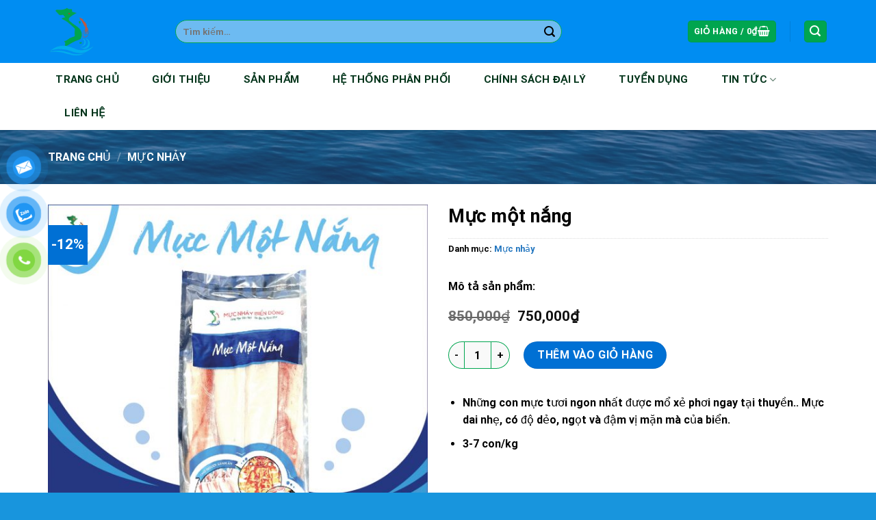

--- FILE ---
content_type: text/html; charset=UTF-8
request_url: https://mucnhaybiendong.com/muc-mot-nang/
body_size: 21128
content:
<!DOCTYPE html><html lang="vi" prefix="og: https://ogp.me/ns#" class="loading-site no-js"><head><meta charset="UTF-8" /><link rel="profile" href="https://gmpg.org/xfn/11" /><link rel="pingback" href="https://mucnhaybiendong.com/xmlrpc.php" /> <script src="[data-uri]" defer></script> <meta name="viewport" content="width=device-width, initial-scale=1, maximum-scale=1" /><script src="[data-uri]" defer></script> <title>Mực Một Nắng - Mực Nhảy Biển Đông</title><meta name="description" content="Những con mực tươi ngon nhất được mổ xẻ phơi ngay tại thuyền.. Mực dai nhẹ, có độ dẻo, ngọt và đậm vị mặn mà của biển. 3-7 con/kg"/><meta name="robots" content="follow, index, max-snippet:-1, max-video-preview:-1, max-image-preview:large"/><link rel="canonical" href="https://mucnhaybiendong.com/muc-mot-nang/" /><meta property="og:locale" content="vi_VN" /><meta property="og:type" content="product" /><meta property="og:title" content="Mực Một Nắng - Mực Nhảy Biển Đông" /><meta property="og:description" content="Những con mực tươi ngon nhất được mổ xẻ phơi ngay tại thuyền.. Mực dai nhẹ, có độ dẻo, ngọt và đậm vị mặn mà của biển. 3-7 con/kg" /><meta property="og:url" content="https://mucnhaybiendong.com/muc-mot-nang/" /><meta property="og:site_name" content="Mực Nhảy Biển Đông" /><meta property="og:updated_time" content="2025-05-15T15:04:59+07:00" /><meta property="fb:admins" content="0.104882299040572" /><meta property="og:image" content="https://mucnhaybiendong.com/wp-content/uploads/2021/05/HINH-WEBSITE-09.jpg" /><meta property="og:image:secure_url" content="https://mucnhaybiendong.com/wp-content/uploads/2021/05/HINH-WEBSITE-09.jpg" /><meta property="og:image:width" content="1045" /><meta property="og:image:height" content="1042" /><meta property="og:image:alt" content="Mực một nắng" /><meta property="og:image:type" content="image/jpeg" /><meta property="product:brand" content="Mực nhảy" /><meta property="product:price:amount" content="750000" /><meta property="product:price:currency" content="VND" /><meta property="product:availability" content="instock" /><meta name="twitter:card" content="summary_large_image" /><meta name="twitter:title" content="Mực Một Nắng - Mực Nhảy Biển Đông" /><meta name="twitter:description" content="Những con mực tươi ngon nhất được mổ xẻ phơi ngay tại thuyền.. Mực dai nhẹ, có độ dẻo, ngọt và đậm vị mặn mà của biển. 3-7 con/kg" /><meta name="twitter:image" content="https://mucnhaybiendong.com/wp-content/uploads/2021/05/HINH-WEBSITE-09.jpg" /><meta name="twitter:label1" content="Giá" /><meta name="twitter:data1" content="750,000&#8363;" /><meta name="twitter:label2" content="Tình trạng sẵn có" /><meta name="twitter:data2" content="Còn hàng" /> <script type="application/ld+json" class="rank-math-schema">{"@context":"https://schema.org","@graph":[{"@type":"Place","@id":"https://mucnhaybiendong.com/#place","address":{"@type":"PostalAddress","streetAddress":"95\u0110 D1, PK3","addressLocality":"Thu\u0309 \u0110\u01b0\u0301c","addressRegion":"Tp H\u00f4\u0300 Chi\u0301 Minh","postalCode":"700000","addressCountry":"Vi\u00ea\u0323t Nam"}},{"@type":"Organization","@id":"https://mucnhaybiendong.com/#organization","name":"M\u1ef1c nh\u1ea3y bi\u1ec3n \u0111\u00f4ng","url":"https://mucnhaybiendong.com","sameAs":["https://www.facebook.com/mucnhaybiendong/"],"email":"mucnhaybiendong@gmail.com","address":{"@type":"PostalAddress","streetAddress":"95\u0110 D1, PK3","addressLocality":"Thu\u0309 \u0110\u01b0\u0301c","addressRegion":"Tp H\u00f4\u0300 Chi\u0301 Minh","postalCode":"700000","addressCountry":"Vi\u00ea\u0323t Nam"},"contactPoint":[{"@type":"ContactPoint","telephone":"+84705486888","contactType":"customer support"}],"location":{"@id":"https://mucnhaybiendong.com/#place"}},{"@type":"WebSite","@id":"https://mucnhaybiendong.com/#website","url":"https://mucnhaybiendong.com","name":"M\u01b0\u0323c Nha\u0309y Bi\u00ea\u0309n \u0110\u00f4ng","publisher":{"@id":"https://mucnhaybiendong.com/#organization"},"inLanguage":"vi"},{"@type":"ImageObject","@id":"https://mucnhaybiendong.com/wp-content/uploads/2021/05/HINH-WEBSITE-09.jpg","url":"https://mucnhaybiendong.com/wp-content/uploads/2021/05/HINH-WEBSITE-09.jpg","width":"1045","height":"1042","inLanguage":"vi"},{"@type":"BreadcrumbList","@id":"https://mucnhaybiendong.com/muc-mot-nang/#breadcrumb","itemListElement":[{"@type":"ListItem","position":"1","item":{"@id":"https://mucnhaybiendong.com","name":"Home"}},{"@type":"ListItem","position":"2","item":{"@id":"https://mucnhaybiendong.com/danh-muc-san-pham/muc-nhay/","name":"M\u1ef1c nh\u1ea3y"}},{"@type":"ListItem","position":"3","item":{"@id":"https://mucnhaybiendong.com/muc-mot-nang/","name":"M\u1ef1c m\u1ed9t n\u1eafng"}}]},{"@type":"ItemPage","@id":"https://mucnhaybiendong.com/muc-mot-nang/#webpage","url":"https://mucnhaybiendong.com/muc-mot-nang/","name":"M\u1ef1c M\u1ed9t N\u1eafng - M\u01b0\u0323c Nha\u0309y Bi\u00ea\u0309n \u0110\u00f4ng","datePublished":"2021-05-21T14:45:47+07:00","dateModified":"2025-05-15T15:04:59+07:00","isPartOf":{"@id":"https://mucnhaybiendong.com/#website"},"primaryImageOfPage":{"@id":"https://mucnhaybiendong.com/wp-content/uploads/2021/05/HINH-WEBSITE-09.jpg"},"inLanguage":"vi","breadcrumb":{"@id":"https://mucnhaybiendong.com/muc-mot-nang/#breadcrumb"}},{"@type":"Product","brand":{"@type":"Brand","name":"M\u1ef1c nh\u1ea3y"},"name":"M\u1ef1c m\u1ed9t n\u1eafng - M\u01b0\u0323c Nha\u0309y Bi\u00ea\u0309n \u0110\u00f4ng","description":"Nh\u1eefng con m\u1ef1c t\u01b0\u01a1i ngon nh\u1ea5t \u0111\u01b0\u1ee3c m\u1ed5 x\u1ebb ph\u01a1i ngay t\u1ea1i thuy\u1ec1n.. M\u1ef1c dai nh\u1eb9, c\u00f3 \u0111\u1ed9 d\u1ebbo, ng\u1ecdt v\u00e0 \u0111\u1eadm v\u1ecb m\u1eb7n m\u00e0 c\u1ee7a bi\u1ec3n. 3-7 con/kg","category":"M\u1ef1c nh\u1ea3y","mainEntityOfPage":{"@id":"https://mucnhaybiendong.com/muc-mot-nang/#webpage"},"image":[{"@type":"ImageObject","url":"https://mucnhaybiendong.com/wp-content/uploads/2021/05/HINH-WEBSITE-09.jpg","height":"1042","width":"1045"},{"@type":"ImageObject","url":"https://mucnhaybiendong.com/wp-content/uploads/2021/05/HINH-WEBSITE-09.jpg","height":"1042","width":"1045"}],"offers":{"@type":"Offer","price":"750000","priceCurrency":"VND","priceValidUntil":"2026-12-31","availability":"https://schema.org/InStock","itemCondition":"NewCondition","url":"https://mucnhaybiendong.com/muc-mot-nang/","seller":{"@type":"Organization","@id":"https://mucnhaybiendong.com/","name":"M\u01b0\u0323c Nha\u0309y Bi\u00ea\u0309n \u0110\u00f4ng","url":"https://mucnhaybiendong.com","logo":""}},"@id":"https://mucnhaybiendong.com/muc-mot-nang/#richSnippet"}]}</script> <link rel='dns-prefetch' href='//stats.wp.com' /><link rel='dns-prefetch' href='//www.googletagmanager.com' /><link rel='dns-prefetch' href='//cdn.jsdelivr.net' /><link rel='preconnect' href='//c0.wp.com' /><link rel='prefetch' href='https://mucnhaybiendong.com/wp-content/themes/flatsome/assets/js/chunk.countup.js?ver=3.16.2' /><link rel='prefetch' href='https://mucnhaybiendong.com/wp-content/themes/flatsome/assets/js/chunk.sticky-sidebar.js?ver=3.16.2' /><link rel='prefetch' href='https://mucnhaybiendong.com/wp-content/themes/flatsome/assets/js/chunk.tooltips.js?ver=3.16.2' /><link rel='prefetch' href='https://mucnhaybiendong.com/wp-content/themes/flatsome/assets/js/chunk.vendors-popups.js?ver=3.16.2' /><link rel='prefetch' href='https://mucnhaybiendong.com/wp-content/themes/flatsome/assets/js/chunk.vendors-slider.js?ver=3.16.2' /><link rel="alternate" type="application/rss+xml" title="Dòng thông tin Mực Nhảy Biển Đông &raquo;" href="https://mucnhaybiendong.com/feed/" /><link rel="alternate" type="application/rss+xml" title="Mực Nhảy Biển Đông &raquo; Dòng bình luận" href="https://mucnhaybiendong.com/comments/feed/" /><link rel="alternate" type="application/rss+xml" title="Mực Nhảy Biển Đông &raquo; Mực một nắng Dòng bình luận" href="https://mucnhaybiendong.com/muc-mot-nang/feed/" /><link data-optimized="2" rel="stylesheet" href="https://mucnhaybiendong.com/wp-content/litespeed/css/021071434a178b4fc9fd7de3d5b5f271.css?ver=33941" /> <script type="text/javascript" src="https://c0.wp.com/c/6.8.3/wp-includes/js/jquery/jquery.min.js" id="jquery-core-js"></script> <script type="text/javascript" src="https://c0.wp.com/p/woocommerce/9.7.1/assets/js/jquery-blockui/jquery.blockUI.min.js" id="jquery-blockui-js" defer="defer" data-wp-strategy="defer"></script> <script type="text/javascript" id="wc-add-to-cart-js-extra" src="[data-uri]" defer></script> <script type="text/javascript" src="https://c0.wp.com/p/woocommerce/9.7.1/assets/js/frontend/add-to-cart.min.js" id="wc-add-to-cart-js" defer="defer" data-wp-strategy="defer"></script> <script type="text/javascript" src="https://c0.wp.com/p/woocommerce/9.7.1/assets/js/photoswipe/photoswipe.min.js" id="photoswipe-js" defer="defer" data-wp-strategy="defer"></script> <script type="text/javascript" src="https://c0.wp.com/p/woocommerce/9.7.1/assets/js/photoswipe/photoswipe-ui-default.min.js" id="photoswipe-ui-default-js" defer="defer" data-wp-strategy="defer"></script> <script type="text/javascript" id="wc-single-product-js-extra" src="[data-uri]" defer></script> <script type="text/javascript" src="https://c0.wp.com/p/woocommerce/9.7.1/assets/js/frontend/single-product.min.js" id="wc-single-product-js" defer="defer" data-wp-strategy="defer"></script> <script type="text/javascript" src="https://c0.wp.com/p/woocommerce/9.7.1/assets/js/js-cookie/js.cookie.min.js" id="js-cookie-js" defer="defer" data-wp-strategy="defer"></script> <script type="text/javascript" id="woocommerce-js-extra" src="[data-uri]" defer></script> <script type="text/javascript" src="https://c0.wp.com/p/woocommerce/9.7.1/assets/js/frontend/woocommerce.min.js" id="woocommerce-js" defer="defer" data-wp-strategy="defer"></script> <script type="text/javascript" src="https://stats.wp.com/s-202547.js" id="woocommerce-analytics-js" defer="defer" data-wp-strategy="defer"></script>  <script type="text/javascript" src="https://www.googletagmanager.com/gtag/js?id=G-DL10Q6EJQD" id="google_gtagjs-js" defer data-deferred="1"></script> <script type="text/javascript" id="google_gtagjs-js-after" src="[data-uri]" defer></script> <link rel="https://api.w.org/" href="https://mucnhaybiendong.com/wp-json/" /><link rel="alternate" title="JSON" type="application/json" href="https://mucnhaybiendong.com/wp-json/wp/v2/product/619" /><link rel="EditURI" type="application/rsd+xml" title="RSD" href="https://mucnhaybiendong.com/xmlrpc.php?rsd" /><link rel="alternate" title="oNhúng (JSON)" type="application/json+oembed" href="https://mucnhaybiendong.com/wp-json/oembed/1.0/embed?url=https%3A%2F%2Fmucnhaybiendong.com%2Fmuc-mot-nang%2F" /><link rel="alternate" title="oNhúng (XML)" type="text/xml+oembed" href="https://mucnhaybiendong.com/wp-json/oembed/1.0/embed?url=https%3A%2F%2Fmucnhaybiendong.com%2Fmuc-mot-nang%2F&#038;format=xml" /><meta name="generator" content="Site Kit by Google 1.148.0" /><meta name="google-site-verification" content="ioYvrPuyIJdYN4ZprbMGh-qHwEmSXQurfwe02UTIb9E" /><script src="[data-uri]" defer></script> <meta name="generator" content="MasterSlider 3.10.7 - Responsive Touch Image Slider | avt.li/msf" /><meta name="google-site-verification" content="w25Foq4IP3e-Hlefyv-OjCiW2JuKZddEUNcTiJmkNRA" />
 <script src="https://www.googletagmanager.com/gtag/js?id=G-JX23Y7VMWN" defer data-deferred="1"></script> <script src="[data-uri]" defer></script> <noscript><style>.woocommerce-product-gallery{ opacity: 1 !important; }</style></noscript><link rel="icon" href="https://mucnhaybiendong.com/wp-content/uploads/2021/05/logo-100x100.png" sizes="32x32" /><link rel="icon" href="https://mucnhaybiendong.com/wp-content/uploads/2021/05/logo.png" sizes="192x192" /><link rel="apple-touch-icon" href="https://mucnhaybiendong.com/wp-content/uploads/2021/05/logo.png" /><meta name="msapplication-TileImage" content="https://mucnhaybiendong.com/wp-content/uploads/2021/05/logo.png" /></head><body data-rsssl=1 class="wp-singular product-template-default single single-product postid-619 wp-theme-flatsome wp-child-theme-bbq theme-flatsome _masterslider _ms_version_3.10.7 woocommerce woocommerce-page woocommerce-no-js header-shadow lightbox nav-dropdown-has-arrow nav-dropdown-has-shadow nav-dropdown-has-border"><a class="skip-link screen-reader-text" href="#main">Skip to content</a><div id="wrapper"><header id="header" class="header has-sticky sticky-jump"><div class="header-wrapper"><div id="masthead" class="header-main hide-for-sticky"><div class="header-inner flex-row container logo-left medium-logo-center" role="navigation"><div id="logo" class="flex-col logo"><a href="https://mucnhaybiendong.com/" title="Mực Nhảy Biển Đông - Mực Nhảy" rel="home">
<img data-lazyloaded="1" src="[data-uri]" width="200" height="212" data-src="https://mucnhaybiendong.com/wp-content/uploads/2021/05/logo.png" class="header_logo header-logo" alt="Mực Nhảy Biển Đông"/><noscript><img width="200" height="212" src="https://mucnhaybiendong.com/wp-content/uploads/2021/05/logo.png" class="header_logo header-logo" alt="Mực Nhảy Biển Đông"/></noscript><img data-lazyloaded="1" src="[data-uri]"  width="200" height="212" data-src="https://mucnhaybiendong.com/wp-content/uploads/2021/05/logo.png" class="header-logo-dark" alt="Mực Nhảy Biển Đông"/><noscript><img  width="200" height="212" src="https://mucnhaybiendong.com/wp-content/uploads/2021/05/logo.png" class="header-logo-dark" alt="Mực Nhảy Biển Đông"/></noscript></a></div><div class="flex-col show-for-medium flex-left"><ul class="mobile-nav nav nav-left "><li class="nav-icon has-icon"><div class="header-button">		<a href="#" data-open="#main-menu" data-pos="center" data-bg="main-menu-overlay" data-color="dark" class="icon primary button round is-small" aria-label="Menu" aria-controls="main-menu" aria-expanded="false"><i class="icon-menu" ></i>
</a></div></li></ul></div><div class="flex-col hide-for-medium flex-left
flex-grow"><ul class="header-nav header-nav-main nav nav-left  nav-divided nav-size-large nav-spacing-large nav-uppercase" ><li class="header-search-form search-form html relative has-icon"><div class="header-search-form-wrapper"><div class="searchform-wrapper ux-search-box relative form-flat is-normal"><form role="search" method="get" class="searchform" action="https://mucnhaybiendong.com/"><div class="flex-row relative"><div class="flex-col flex-grow">
<label class="screen-reader-text" for="woocommerce-product-search-field-0">Tìm kiếm:</label>
<input type="search" id="woocommerce-product-search-field-0" class="search-field mb-0" placeholder="Tìm kiếm&hellip;" value="" name="s" />
<input type="hidden" name="post_type" value="product" /></div><div class="flex-col">
<button type="submit" value="Tìm kiếm" class="ux-search-submit submit-button secondary button  icon mb-0" aria-label="Submit">
<i class="icon-search" ></i>			</button></div></div><div class="live-search-results text-left z-top"></div></form></div></div></li></ul></div><div class="flex-col hide-for-medium flex-right"><ul class="header-nav header-nav-main nav nav-right  nav-divided nav-size-large nav-spacing-large nav-uppercase"><li class="cart-item has-icon has-dropdown"><div class="header-button">
<a href="https://mucnhaybiendong.com/gio-hang/" title="Giỏ hàng" class="header-cart-link icon primary button round is-small"><span class="header-cart-title">
Giỏ hàng   /      <span class="cart-price"><span class="woocommerce-Price-amount amount"><bdi>0<span class="woocommerce-Price-currencySymbol">&#8363;</span></bdi></span></span>
</span><i class="icon-shopping-basket"
data-icon-label="0">
</i>
</a></div><ul class="nav-dropdown nav-dropdown-default"><li class="html widget_shopping_cart"><div class="widget_shopping_cart_content"><p class="woocommerce-mini-cart__empty-message">Chưa có sản phẩm trong giỏ hàng.</p></div></li></ul></li><li class="header-divider"></li><li class="header-search header-search-lightbox has-icon"><div class="header-button">		<a href="#search-lightbox" aria-label="Tìm kiếm" data-open="#search-lightbox" data-focus="input.search-field"
class="icon primary button round is-small">
<i class="icon-search" style="font-size:16px;" ></i></a></div><div id="search-lightbox" class="mfp-hide dark text-center"><div class="searchform-wrapper ux-search-box relative form-flat is-large"><form role="search" method="get" class="searchform" action="https://mucnhaybiendong.com/"><div class="flex-row relative"><div class="flex-col flex-grow">
<label class="screen-reader-text" for="woocommerce-product-search-field-1">Tìm kiếm:</label>
<input type="search" id="woocommerce-product-search-field-1" class="search-field mb-0" placeholder="Tìm kiếm&hellip;" value="" name="s" />
<input type="hidden" name="post_type" value="product" /></div><div class="flex-col">
<button type="submit" value="Tìm kiếm" class="ux-search-submit submit-button secondary button  icon mb-0" aria-label="Submit">
<i class="icon-search" ></i>			</button></div></div><div class="live-search-results text-left z-top"></div></form></div></div></li></ul></div><div class="flex-col show-for-medium flex-right"><ul class="mobile-nav nav nav-right "><li class="header-search header-search-lightbox has-icon"><div class="header-button">		<a href="#search-lightbox" aria-label="Tìm kiếm" data-open="#search-lightbox" data-focus="input.search-field"
class="icon primary button round is-small">
<i class="icon-search" style="font-size:16px;" ></i></a></div><div id="search-lightbox" class="mfp-hide dark text-center"><div class="searchform-wrapper ux-search-box relative form-flat is-large"><form role="search" method="get" class="searchform" action="https://mucnhaybiendong.com/"><div class="flex-row relative"><div class="flex-col flex-grow">
<label class="screen-reader-text" for="woocommerce-product-search-field-2">Tìm kiếm:</label>
<input type="search" id="woocommerce-product-search-field-2" class="search-field mb-0" placeholder="Tìm kiếm&hellip;" value="" name="s" />
<input type="hidden" name="post_type" value="product" /></div><div class="flex-col">
<button type="submit" value="Tìm kiếm" class="ux-search-submit submit-button secondary button  icon mb-0" aria-label="Submit">
<i class="icon-search" ></i>			</button></div></div><div class="live-search-results text-left z-top"></div></form></div></div></li></ul></div></div></div><div id="wide-nav" class="header-bottom wide-nav nav-dark hide-for-medium"><div class="flex-row container"><div class="flex-col hide-for-medium flex-left"><ul class="nav header-nav header-bottom-nav nav-left  nav-box nav-spacing-xlarge nav-uppercase"><li id="menu-item-25" class="menu-item menu-item-type-post_type menu-item-object-page menu-item-home menu-item-25 menu-item-design-default"><a href="https://mucnhaybiendong.com/" class="nav-top-link">TRANG CHỦ</a></li><li id="menu-item-22" class="menu-item menu-item-type-post_type menu-item-object-page menu-item-22 menu-item-design-default"><a href="https://mucnhaybiendong.com/gioi-thieu/" class="nav-top-link">Giới thiệu</a></li><li id="menu-item-507" class="menu-item menu-item-type-post_type menu-item-object-page menu-item-507 menu-item-design-default"><a href="https://mucnhaybiendong.com/san-pham/" class="nav-top-link">Sản Phẩm</a></li><li id="menu-item-652" class="menu-item menu-item-type-post_type menu-item-object-page menu-item-652 menu-item-design-default"><a href="https://mucnhaybiendong.com/he-thong-phan-phoi/" class="nav-top-link">Hệ thống phân phối</a></li><li id="menu-item-491" class="menu-item menu-item-type-custom menu-item-object-custom menu-item-491 menu-item-design-default"><a href="#" class="nav-top-link">Chính sách Đại lý</a></li><li id="menu-item-420" class="menu-item menu-item-type-post_type menu-item-object-page menu-item-420 menu-item-design-default"><a href="https://mucnhaybiendong.com/tuyen-dung/" class="nav-top-link">Tuyển dụng</a></li><li id="menu-item-54" class="menu-item menu-item-type-taxonomy menu-item-object-category menu-item-has-children menu-item-54 menu-item-design-default has-dropdown"><a href="https://mucnhaybiendong.com/tin-tuc/" class="nav-top-link" aria-expanded="false" aria-haspopup="menu">Tin tức<i class="icon-angle-down" ></i></a><ul class="sub-menu nav-dropdown nav-dropdown-default"><li id="menu-item-759" class="menu-item menu-item-type-taxonomy menu-item-object-category menu-item-759"><a href="https://mucnhaybiendong.com/tin-tuc/muc-nhay/">Mực nhảy</a></li><li id="menu-item-828" class="menu-item menu-item-type-taxonomy menu-item-object-category menu-item-828"><a href="https://mucnhaybiendong.com/tin-tuc/cach-lam-muc-nhay/">Cách làm mực nhảy</a></li><li id="menu-item-761" class="menu-item menu-item-type-taxonomy menu-item-object-category menu-item-761"><a href="https://mucnhaybiendong.com/tin-tuc/cau-chuyen-muc-nhay-bien-dong/">Câu chuyện Mực nhảy Biển Đông</a></li></ul></li><li id="menu-item-24" class="menu-item menu-item-type-post_type menu-item-object-page menu-item-24 menu-item-design-default"><a href="https://mucnhaybiendong.com/lien-he/" class="nav-top-link">Liên hệ</a></li></ul></div><div class="flex-col hide-for-medium flex-right flex-grow"><ul class="nav header-nav header-bottom-nav nav-right  nav-box nav-spacing-xlarge nav-uppercase"></ul></div></div></div><div class="header-bg-container fill"><div class="header-bg-image fill"></div><div class="header-bg-color fill"></div></div></div></header><main id="main" class=""><div class="shop-container"><div class="container"><div class="woocommerce-notices-wrapper"></div></div><div id="product-619" class="product type-product post-619 status-publish first instock product_cat-muc-nhay has-post-thumbnail sale shipping-taxable purchasable product-type-simple"><div class="custom-product-page ux-layout-590 ux-layout-scope-global"><section class="section dark" id="section_964712353"><div class="bg section-bg fill bg-fill  " ><div class="section-bg-overlay absolute fill"></div></div><div class="section-content relative"><div class="row"  id="row-530879939"><div id="col-1450570808" class="col small-12 large-12"  ><div class="col-inner"  ><div id="gap-1536077824" class="gap-element clearfix" style="display:block; height:auto;"><style>#gap-1536077824 {
  padding-top: 30px;
}</style></div><div class="product-breadcrumb-container is-normal"><nav class="woocommerce-breadcrumb breadcrumbs uppercase"><a href="https://mucnhaybiendong.com">Trang chủ</a> <span class="divider">&#47;</span> <a href="https://mucnhaybiendong.com/danh-muc-san-pham/muc-nhay/">Mực nhảy</a></nav></div></div></div></div></div><style>#section_964712353 {
  padding-top: 0px;
  padding-bottom: 0px;
}
#section_964712353 .section-bg-overlay {
  background-color: rgba(49, 61, 111, 0.45);
}
#section_964712353 .section-bg.bg-loaded {
  background-image: url(https://mucnhaybiendong.com/wp-content/uploads/2021/05/ocean.jpg);
}
#section_964712353 .ux-shape-divider--top svg {
  height: 150px;
  --divider-top-width: 100%;
}
#section_964712353 .ux-shape-divider--bottom svg {
  height: 150px;
  --divider-width: 100%;
}</style></section><div id="gap-389739720" class="gap-element clearfix" style="display:block; height:auto;"><style>#gap-389739720 {
  padding-top: 30px;
}</style></div><div class="row"  id="row-12267955"><div id="col-1864030458" class="col medium-8 small-12 large-12 small-col-first"  ><div class="col-inner"  ><div class="row"  id="row-1813116225"><div id="col-184048489" class="col gia-sp medium-12 small-12 large-6"  ><div class="col-inner"  ><div class="product-images relative mb-half has-hover woocommerce-product-gallery woocommerce-product-gallery--with-images woocommerce-product-gallery--columns-4 images" data-columns="4"><div class="badge-container is-larger absolute left top z-1"><div class="callout badge badge-square"><div class="badge-inner secondary on-sale"><span class="onsale">-12%</span></div></div></div><div class="image-tools absolute top show-on-hover right z-3"></div><figure class="woocommerce-product-gallery__wrapper product-gallery-slider slider slider-nav-small mb-half"
data-flickity-options='{
"cellAlign": "center",
"wrapAround": true,
"autoPlay": false,
"prevNextButtons":true,
"adaptiveHeight": true,
"imagesLoaded": true,
"lazyLoad": 1,
"dragThreshold" : 15,
"pageDots": false,
"rightToLeft": false       }'><div data-thumb="https://mucnhaybiendong.com/wp-content/uploads/2021/05/HINH-WEBSITE-09-100x100.jpg" data-thumb-alt="" class="woocommerce-product-gallery__image slide first"><a href="https://mucnhaybiendong.com/wp-content/uploads/2021/05/HINH-WEBSITE-09.jpg"><img width="600" height="598" src="data:image/svg+xml,%3Csvg%20viewBox%3D%220%200%201045%201042%22%20xmlns%3D%22http%3A%2F%2Fwww.w3.org%2F2000%2Fsvg%22%3E%3C%2Fsvg%3E" class="lazy-load wp-post-image skip-lazy" alt="HINH WEBSITE 09" title="HÌNH WEBSITE-09" data-caption="" data-src="https://mucnhaybiendong.com/wp-content/uploads/2021/05/HINH-WEBSITE-09.jpg" data-large_image="https://mucnhaybiendong.com/wp-content/uploads/2021/05/HINH-WEBSITE-09.jpg" data-large_image_width="1045" data-large_image_height="1042" decoding="async" fetchpriority="high" srcset="" data-srcset="https://mucnhaybiendong.com/wp-content/uploads/2021/05/HINH-WEBSITE-09-600x598.jpg 600w, https://mucnhaybiendong.com/wp-content/uploads/2021/05/HINH-WEBSITE-09-300x300.jpg 300w, https://mucnhaybiendong.com/wp-content/uploads/2021/05/HINH-WEBSITE-09-1024x1021.jpg 1024w, https://mucnhaybiendong.com/wp-content/uploads/2021/05/HINH-WEBSITE-09-150x150.jpg 150w, https://mucnhaybiendong.com/wp-content/uploads/2021/05/HINH-WEBSITE-09-768x766.jpg 768w, https://mucnhaybiendong.com/wp-content/uploads/2021/05/HINH-WEBSITE-09-100x100.jpg 100w, https://mucnhaybiendong.com/wp-content/uploads/2021/05/HINH-WEBSITE-09.jpg 1045w" sizes="(max-width: 600px) 100vw, 600px"></a></div><div data-thumb="https://mucnhaybiendong.com/wp-content/uploads/2021/05/HINH-WEBSITE-09-100x100.jpg" data-thumb-alt="" class="woocommerce-product-gallery__image slide"><a href="https://mucnhaybiendong.com/wp-content/uploads/2021/05/HINH-WEBSITE-09.jpg"><img width="600" height="598" src="data:image/svg+xml,%3Csvg%20viewBox%3D%220%200%201045%201042%22%20xmlns%3D%22http%3A%2F%2Fwww.w3.org%2F2000%2Fsvg%22%3E%3C%2Fsvg%3E" class="lazy-load skip-lazy" alt="HINH WEBSITE 09" title="HÌNH WEBSITE-09" data-caption="" data-src="https://mucnhaybiendong.com/wp-content/uploads/2021/05/HINH-WEBSITE-09.jpg" data-large_image="https://mucnhaybiendong.com/wp-content/uploads/2021/05/HINH-WEBSITE-09.jpg" data-large_image_width="1045" data-large_image_height="1042" decoding="async" srcset="" data-srcset="https://mucnhaybiendong.com/wp-content/uploads/2021/05/HINH-WEBSITE-09-600x598.jpg 600w, https://mucnhaybiendong.com/wp-content/uploads/2021/05/HINH-WEBSITE-09-300x300.jpg 300w, https://mucnhaybiendong.com/wp-content/uploads/2021/05/HINH-WEBSITE-09-1024x1021.jpg 1024w, https://mucnhaybiendong.com/wp-content/uploads/2021/05/HINH-WEBSITE-09-150x150.jpg 150w, https://mucnhaybiendong.com/wp-content/uploads/2021/05/HINH-WEBSITE-09-768x766.jpg 768w, https://mucnhaybiendong.com/wp-content/uploads/2021/05/HINH-WEBSITE-09-100x100.jpg 100w, https://mucnhaybiendong.com/wp-content/uploads/2021/05/HINH-WEBSITE-09.jpg 1045w" sizes="(max-width: 600px) 100vw, 600px"></a></div></figure><div class="image-tools absolute bottom left z-3">
<a href="#product-zoom" class="zoom-button button is-outline circle icon tooltip hide-for-small" title="Zoom">
<i class="icon-expand" ></i>    </a></div></div><div class="product-thumbnails thumbnails slider-no-arrows slider row row-small row-slider slider-nav-small small-columns-4"
data-flickity-options='{
"cellAlign": "left",
"wrapAround": false,
"autoPlay": false,
"prevNextButtons": true,
"asNavFor": ".product-gallery-slider",
"percentPosition": true,
"imagesLoaded": true,
"pageDots": false,
"rightToLeft": false,
"contain": true
}'><div class="col is-nav-selected first">
<a>
<img data-lazyloaded="1" src="[data-uri]" data-src="https://mucnhaybiendong.com/wp-content/uploads/2021/05/HINH-WEBSITE-09-300x300.jpg" alt="" width="300" height="300" class="attachment-woocommerce_thumbnail" /><noscript><img src="https://mucnhaybiendong.com/wp-content/uploads/2021/05/HINH-WEBSITE-09-300x300.jpg" alt="" width="300" height="300" class="attachment-woocommerce_thumbnail" /></noscript>				</a></div><div class="col"><a><img src="data:image/svg+xml,%3Csvg%20viewBox%3D%220%200%20300%20300%22%20xmlns%3D%22http%3A%2F%2Fwww.w3.org%2F2000%2Fsvg%22%3E%3C%2Fsvg%3E" data-src="https://mucnhaybiendong.com/wp-content/uploads/2021/05/HINH-WEBSITE-09-300x300.jpg" alt="HINH WEBSITE 09" width="300" height="300" class="lazy-load attachment-woocommerce_thumbnail" title="Mực một nắng"></a></div></div></div></div><div id="col-1325349140" class="col gioi-thieu medium-12 small-12 large-6"  ><div class="col-inner"  ><div class="product-title-container"><h1 class="product-title product_title entry-title">
Mực một nắng</h1></div><div class="product_meta">
<span class="posted_in">Danh mục: <a href="https://mucnhaybiendong.com/danh-muc-san-pham/muc-nhay/" rel="tag">Mực nhảy</a></span></div><div id="gap-1260106828" class="gap-element clearfix" style="display:block; height:auto;"><style>#gap-1260106828 {
  padding-top: 15px;
}</style></div><p><b>Mô tả sản phẩm:</b></p><div class="product-price-container is-larger"><div class="price-wrapper"><p class="price product-page-price price-on-sale">
<del aria-hidden="true"><span class="woocommerce-Price-amount amount"><bdi>850,000<span class="woocommerce-Price-currencySymbol">&#8363;</span></bdi></span></del> <span class="screen-reader-text">Giá gốc là: 850,000&#8363;.</span><ins aria-hidden="true"><span class="woocommerce-Price-amount amount"><bdi>750,000<span class="woocommerce-Price-currencySymbol">&#8363;</span></bdi></span></ins><span class="screen-reader-text">Giá hiện tại là: 750,000&#8363;.</span></p></div></div><div class="add-to-cart-container form-flat is-normal"><form class="cart" action="https://mucnhaybiendong.com/muc-mot-nang/" method="post" enctype='multipart/form-data'><div class="quantity buttons_added form-flat">
<input type="button" value="-" class="minus button is-form">				<label class="screen-reader-text" for="quantity_691a8a57b8869">Mực một nắng số lượng</label>
<input
type="number"
id="quantity_691a8a57b8869"
class="input-text qty text"
step="1"
min="1"
max=""
name="quantity"
value="1"
title="Qty"
size="4"
placeholder=""
inputmode="numeric" />
<input type="button" value="+" class="plus button is-form"></div>
<button type="submit" name="add-to-cart" value="619" class="single_add_to_cart_button button alt">Thêm vào giỏ hàng</button></form></div><div class="product-short-description"><ul><li>Những con mực tươi ngon nhất được mổ xẻ phơi ngay tại thuyền.. Mực dai nhẹ, có độ dẻo, ngọt và đậm vị mặn mà của biển.</li><li>3-7 con/kg</li></ul></div></div></div></div><div class="woocommerce-tabs wc-tabs-wrapper container tabbed-content"><ul class="tabs wc-tabs product-tabs small-nav-collapse nav nav-uppercase nav-tabs nav-normal nav-left" role="tablist"><li class="description_tab active" id="tab-title-description" role="presentation">
<a href="#tab-description" role="tab" aria-selected="true" aria-controls="tab-description">
Mô tả					</a></li><li class="reviews_tab " id="tab-title-reviews" role="presentation">
<a href="#tab-reviews" role="tab" aria-selected="false" aria-controls="tab-reviews" tabindex="-1">
Đánh giá (0)					</a></li></ul><div class="tab-panels"><div class="woocommerce-Tabs-panel woocommerce-Tabs-panel--description panel entry-content active" id="tab-description" role="tabpanel" aria-labelledby="tab-title-description"><p>Những con mực tươi ngon nhất được mổ xẻ phơi ngay tại thuyền.. Mực dai nhẹ, có độ dẻo, ngọt và đậm vị mặn mà của biển..<br />
Món ăn chế biến:<br />
&#8211; Mực 1 nắng nướng mọi, nướng muối ớt, nướng sa tế<br />
&#8211; Mực 1 nắng hấp<br />
&#8211; Mực 1 nắng chiên mắm, chiên giòn</p><p>Điểm khác biệt là Mực được phơi ngay tại thuyền, được lựa chọn từ những con mực tươi ngon nhất do người ngư dân vừa đánh bắt được..</p><p>&#8211; Thịt dai, ngọt tự nhiên. Mực chứa nhiều dưỡng chất, khi nướng chín ăn rất thơm vị ngọt tự nhiên đậm đà</p></div><div class="woocommerce-Tabs-panel woocommerce-Tabs-panel--reviews panel entry-content " id="tab-reviews" role="tabpanel" aria-labelledby="tab-title-reviews"><div id="reviews" class="woocommerce-Reviews row"><div id="comments" class="col large-12"><h3 class="woocommerce-Reviews-title normal">
Đánh giá</h3><p class="woocommerce-noreviews">Chưa có đánh giá nào.</p></div><div id="review_form_wrapper" class="large-12 col"><div id="review_form" class="col-inner"><div class="review-form-inner has-border"><div id="respond" class="comment-respond"><h3 id="reply-title" class="comment-reply-title">Hãy là người đầu tiên nhận xét &ldquo;Mực một nắng&rdquo; <small><a rel="nofollow" id="cancel-comment-reply-link" href="/muc-mot-nang/#respond" style="display:none;">Hủy</a></small></h3><form action="https://mucnhaybiendong.com/wp-comments-post.php" method="post" id="commentform" class="comment-form"><div class="comment-form-rating"><label for="rating">Đánh giá của bạn&nbsp;<span class="required">*</span></label><select name="rating" id="rating" required><option value="">Xếp hạng&hellip;</option><option value="5">Rất tốt</option><option value="4">Tốt</option><option value="3">Trung bình</option><option value="2">Không tệ</option><option value="1">Rất tệ</option>
</select></div><p class="comment-form-comment"><label for="comment">Nhận xét của bạn&nbsp;<span class="required">*</span></label><textarea id="comment" name="comment" cols="45" rows="8" required></textarea></p><p class="comment-form-author"><label for="author">Tên&nbsp;<span class="required">*</span></label><input id="author" name="author" type="text" value="" size="30" required /></p><p class="comment-form-email"><label for="email">Email&nbsp;<span class="required">*</span></label><input id="email" name="email" type="email" value="" size="30" required /></p><p class="comment-form-cookies-consent"><input id="wp-comment-cookies-consent" name="wp-comment-cookies-consent" type="checkbox" value="yes" /> <label for="wp-comment-cookies-consent">Lưu tên của tôi, email, và trang web trong trình duyệt này cho lần bình luận kế tiếp của tôi.</label></p><p class="form-submit"><input name="submit" type="submit" id="submit" class="submit" value="Gửi đi" /> <input type='hidden' name='comment_post_ID' value='619' id='comment_post_ID' />
<input type='hidden' name='comment_parent' id='comment_parent' value='0' /></p></form></div></div></div></div></div></div></div></div><div class="row"  id="row-843893062"><div id="col-1407709078" class="col san-pham-lien-quan small-12 large-12"  ><div class="col-inner"  ><div id="gap-1869074133" class="gap-element clearfix" style="display:block; height:auto;"><style>#gap-1869074133 {
  padding-top: 30px;
}</style></div><h3 class="title-home">Sản phẩm liên quan</h3><div class="related related-products-wrapper product-section"><h3 class="product-section-title container-width product-section-title-related pt-half pb-half uppercase">
Sản phẩm tương tự</h3><div class="row large-columns-4 medium-columns-3 small-columns-2 row-small slider row-slider slider-nav-reveal slider-nav-push"  data-flickity-options='{"imagesLoaded": true, "groupCells": "100%", "dragThreshold" : 5, "cellAlign": "left","wrapAround": true,"prevNextButtons": true,"percentPosition": true,"pageDots": false, "rightToLeft": false, "autoPlay" : false}'><div class="product-small col has-hover product type-product post-624 status-publish instock product_cat-muc-nhay has-post-thumbnail shipping-taxable purchasable product-type-simple"><div class="col-inner"><div class="badge-container absolute left top z-1"></div><div class="product-small box "><div class="box-image"><div class="image-fade_in_back">
<a href="https://mucnhaybiendong.com/kho-muc/" aria-label="Mực khô">
<img width="300" height="300" src="data:image/svg+xml,%3Csvg%20viewBox%3D%220%200%20300%20300%22%20xmlns%3D%22http%3A%2F%2Fwww.w3.org%2F2000%2Fsvg%22%3E%3C%2Fsvg%3E" data-src="https://mucnhaybiendong.com/wp-content/uploads/2021/05/HINH-WEBSITE-10-300x300.jpg" class="lazy-load attachment-woocommerce_thumbnail size-woocommerce_thumbnail" alt="" decoding="async" srcset="" data-srcset="https://mucnhaybiendong.com/wp-content/uploads/2021/05/HINH-WEBSITE-10-300x300.jpg 300w, https://mucnhaybiendong.com/wp-content/uploads/2021/05/HINH-WEBSITE-10-1024x1021.jpg 1024w, https://mucnhaybiendong.com/wp-content/uploads/2021/05/HINH-WEBSITE-10-150x150.jpg 150w, https://mucnhaybiendong.com/wp-content/uploads/2021/05/HINH-WEBSITE-10-768x766.jpg 768w, https://mucnhaybiendong.com/wp-content/uploads/2021/05/HINH-WEBSITE-10-600x598.jpg 600w, https://mucnhaybiendong.com/wp-content/uploads/2021/05/HINH-WEBSITE-10-100x100.jpg 100w, https://mucnhaybiendong.com/wp-content/uploads/2021/05/HINH-WEBSITE-10.jpg 1045w" sizes="(max-width: 300px) 100vw, 300px" /><img width="300" height="300" src="data:image/svg+xml,%3Csvg%20viewBox%3D%220%200%20300%20300%22%20xmlns%3D%22http%3A%2F%2Fwww.w3.org%2F2000%2Fsvg%22%3E%3C%2Fsvg%3E" data-src="https://mucnhaybiendong.com/wp-content/uploads/2021/05/HINH-WEBSITE-10-300x300.jpg" class="lazy-load show-on-hover absolute fill hide-for-small back-image" alt="" decoding="async" srcset="" data-srcset="https://mucnhaybiendong.com/wp-content/uploads/2021/05/HINH-WEBSITE-10-300x300.jpg 300w, https://mucnhaybiendong.com/wp-content/uploads/2021/05/HINH-WEBSITE-10-1024x1021.jpg 1024w, https://mucnhaybiendong.com/wp-content/uploads/2021/05/HINH-WEBSITE-10-150x150.jpg 150w, https://mucnhaybiendong.com/wp-content/uploads/2021/05/HINH-WEBSITE-10-768x766.jpg 768w, https://mucnhaybiendong.com/wp-content/uploads/2021/05/HINH-WEBSITE-10-600x598.jpg 600w, https://mucnhaybiendong.com/wp-content/uploads/2021/05/HINH-WEBSITE-10-100x100.jpg 100w, https://mucnhaybiendong.com/wp-content/uploads/2021/05/HINH-WEBSITE-10.jpg 1045w" sizes="(max-width: 300px) 100vw, 300px" />				</a></div><div class="image-tools is-small top right show-on-hover"></div><div class="image-tools is-small hide-for-small bottom left show-on-hover"></div><div class="image-tools grid-tools text-center hide-for-small bottom hover-slide-in show-on-hover"></div></div><div class="box-text box-text-products"><div class="title-wrapper"><p class="name product-title woocommerce-loop-product__title"><a href="https://mucnhaybiendong.com/kho-muc/" class="woocommerce-LoopProduct-link woocommerce-loop-product__link">Mực khô</a></p></div><div class="price-wrapper">
<span class="price"><span class="woocommerce-Price-amount amount"><bdi>1,400,000<span class="woocommerce-Price-currencySymbol">&#8363;</span></bdi></span></span></div><div class="add-to-cart-button"><a href="?add-to-cart=624" aria-describedby="woocommerce_loop_add_to_cart_link_describedby_624" data-quantity="1" class="primary is-small mb-0 button product_type_simple add_to_cart_button ajax_add_to_cart is-bevel" data-product_id="624" data-product_sku="" aria-label="Thêm vào giỏ hàng: &ldquo;Mực khô&rdquo;" rel="nofollow" data-success_message="&ldquo;Mực khô&rdquo; đã được thêm vào giỏ hàng của bạn">Thêm vào giỏ hàng</a></div>	<span id="woocommerce_loop_add_to_cart_link_describedby_624" class="screen-reader-text">
</span></div></div></div></div><div class="product-small col has-hover product type-product post-621 status-publish instock product_cat-muc-nhay product_tag-hai-san-ngon product_tag-hai-san-tuoi-song product_tag-hai-san-tuoi-song-hcm product_tag-mon-an-ngon product_tag-muc-dang-boi product_tag-muc-ngon product_tag-muc-nha-trang product_tag-muc-nhay product_tag-muc-song product_tag-muc-tuoi product_tag-muc-tuoi-hcm has-post-thumbnail sale shipping-taxable purchasable product-type-simple"><div class="col-inner"><div class="badge-container absolute left top z-1"><div class="callout badge badge-square"><div class="badge-inner secondary on-sale"><span class="onsale">-9%</span></div></div></div><div class="product-small box "><div class="box-image"><div class="image-fade_in_back">
<a href="https://mucnhaybiendong.com/muc-nang-nhay/" aria-label="Mực Nang Nháy">
<img width="300" height="300" src="data:image/svg+xml,%3Csvg%20viewBox%3D%220%200%20300%20300%22%20xmlns%3D%22http%3A%2F%2Fwww.w3.org%2F2000%2Fsvg%22%3E%3C%2Fsvg%3E" data-src="https://mucnhaybiendong.com/wp-content/uploads/2021/05/HINH-WEBSITE-04-300x300.jpg" class="lazy-load attachment-woocommerce_thumbnail size-woocommerce_thumbnail" alt="" decoding="async" srcset="" data-srcset="https://mucnhaybiendong.com/wp-content/uploads/2021/05/HINH-WEBSITE-04-300x300.jpg 300w, https://mucnhaybiendong.com/wp-content/uploads/2021/05/HINH-WEBSITE-04-1024x1021.jpg 1024w, https://mucnhaybiendong.com/wp-content/uploads/2021/05/HINH-WEBSITE-04-150x150.jpg 150w, https://mucnhaybiendong.com/wp-content/uploads/2021/05/HINH-WEBSITE-04-768x766.jpg 768w, https://mucnhaybiendong.com/wp-content/uploads/2021/05/HINH-WEBSITE-04-600x598.jpg 600w, https://mucnhaybiendong.com/wp-content/uploads/2021/05/HINH-WEBSITE-04-100x100.jpg 100w, https://mucnhaybiendong.com/wp-content/uploads/2021/05/HINH-WEBSITE-04.jpg 1045w" sizes="(max-width: 300px) 100vw, 300px" /><img width="300" height="300" src="data:image/svg+xml,%3Csvg%20viewBox%3D%220%200%20300%20300%22%20xmlns%3D%22http%3A%2F%2Fwww.w3.org%2F2000%2Fsvg%22%3E%3C%2Fsvg%3E" data-src="https://mucnhaybiendong.com/wp-content/uploads/2021/05/HINH-WEBSITE-04-300x300.jpg" class="lazy-load show-on-hover absolute fill hide-for-small back-image" alt="" decoding="async" srcset="" data-srcset="https://mucnhaybiendong.com/wp-content/uploads/2021/05/HINH-WEBSITE-04-300x300.jpg 300w, https://mucnhaybiendong.com/wp-content/uploads/2021/05/HINH-WEBSITE-04-1024x1021.jpg 1024w, https://mucnhaybiendong.com/wp-content/uploads/2021/05/HINH-WEBSITE-04-150x150.jpg 150w, https://mucnhaybiendong.com/wp-content/uploads/2021/05/HINH-WEBSITE-04-768x766.jpg 768w, https://mucnhaybiendong.com/wp-content/uploads/2021/05/HINH-WEBSITE-04-600x598.jpg 600w, https://mucnhaybiendong.com/wp-content/uploads/2021/05/HINH-WEBSITE-04-100x100.jpg 100w, https://mucnhaybiendong.com/wp-content/uploads/2021/05/HINH-WEBSITE-04.jpg 1045w" sizes="(max-width: 300px) 100vw, 300px" />				</a></div><div class="image-tools is-small top right show-on-hover"></div><div class="image-tools is-small hide-for-small bottom left show-on-hover"></div><div class="image-tools grid-tools text-center hide-for-small bottom hover-slide-in show-on-hover"></div></div><div class="box-text box-text-products"><div class="title-wrapper"><p class="name product-title woocommerce-loop-product__title"><a href="https://mucnhaybiendong.com/muc-nang-nhay/" class="woocommerce-LoopProduct-link woocommerce-loop-product__link">Mực Nang Nháy</a></p></div><div class="price-wrapper">
<span class="price"><del aria-hidden="true"><span class="woocommerce-Price-amount amount"><bdi>350,000<span class="woocommerce-Price-currencySymbol">&#8363;</span></bdi></span></del> <span class="screen-reader-text">Giá gốc là: 350,000&#8363;.</span><ins aria-hidden="true"><span class="woocommerce-Price-amount amount"><bdi>320,000<span class="woocommerce-Price-currencySymbol">&#8363;</span></bdi></span></ins><span class="screen-reader-text">Giá hiện tại là: 320,000&#8363;.</span></span></div><div class="add-to-cart-button"><a href="?add-to-cart=621" aria-describedby="woocommerce_loop_add_to_cart_link_describedby_621" data-quantity="1" class="primary is-small mb-0 button product_type_simple add_to_cart_button ajax_add_to_cart is-bevel" data-product_id="621" data-product_sku="" aria-label="Thêm vào giỏ hàng: &ldquo;Mực Nang Nháy&rdquo;" rel="nofollow" data-success_message="&ldquo;Mực Nang Nháy&rdquo; đã được thêm vào giỏ hàng của bạn">Thêm vào giỏ hàng</a></div>	<span id="woocommerce_loop_add_to_cart_link_describedby_621" class="screen-reader-text">
</span></div></div></div></div><div class="product-small col has-hover product type-product post-616 status-publish last instock product_cat-muc-nhay has-post-thumbnail shipping-taxable purchasable product-type-simple"><div class="col-inner"><div class="badge-container absolute left top z-1"></div><div class="product-small box "><div class="box-image"><div class="image-fade_in_back">
<a href="https://mucnhaybiendong.com/muc-nhay-muc-dang-boi/" aria-label="Mực nhảy ( Mực đang bơi )">
<img width="300" height="300" src="data:image/svg+xml,%3Csvg%20viewBox%3D%220%200%20300%20300%22%20xmlns%3D%22http%3A%2F%2Fwww.w3.org%2F2000%2Fsvg%22%3E%3C%2Fsvg%3E" data-src="https://mucnhaybiendong.com/wp-content/uploads/2021/05/HINH-WEBSITE-01-300x300.jpg" class="lazy-load attachment-woocommerce_thumbnail size-woocommerce_thumbnail" alt="" decoding="async" srcset="" data-srcset="https://mucnhaybiendong.com/wp-content/uploads/2021/05/HINH-WEBSITE-01-300x300.jpg 300w, https://mucnhaybiendong.com/wp-content/uploads/2021/05/HINH-WEBSITE-01-1024x1021.jpg 1024w, https://mucnhaybiendong.com/wp-content/uploads/2021/05/HINH-WEBSITE-01-150x150.jpg 150w, https://mucnhaybiendong.com/wp-content/uploads/2021/05/HINH-WEBSITE-01-768x766.jpg 768w, https://mucnhaybiendong.com/wp-content/uploads/2021/05/HINH-WEBSITE-01-600x598.jpg 600w, https://mucnhaybiendong.com/wp-content/uploads/2021/05/HINH-WEBSITE-01-100x100.jpg 100w, https://mucnhaybiendong.com/wp-content/uploads/2021/05/HINH-WEBSITE-01.jpg 1045w" sizes="(max-width: 300px) 100vw, 300px" /><img width="300" height="300" src="data:image/svg+xml,%3Csvg%20viewBox%3D%220%200%20300%20300%22%20xmlns%3D%22http%3A%2F%2Fwww.w3.org%2F2000%2Fsvg%22%3E%3C%2Fsvg%3E" data-src="https://mucnhaybiendong.com/wp-content/uploads/2021/05/HINH-WEBSITE-01-300x300.jpg" class="lazy-load show-on-hover absolute fill hide-for-small back-image" alt="" decoding="async" srcset="" data-srcset="https://mucnhaybiendong.com/wp-content/uploads/2021/05/HINH-WEBSITE-01-300x300.jpg 300w, https://mucnhaybiendong.com/wp-content/uploads/2021/05/HINH-WEBSITE-01-1024x1021.jpg 1024w, https://mucnhaybiendong.com/wp-content/uploads/2021/05/HINH-WEBSITE-01-150x150.jpg 150w, https://mucnhaybiendong.com/wp-content/uploads/2021/05/HINH-WEBSITE-01-768x766.jpg 768w, https://mucnhaybiendong.com/wp-content/uploads/2021/05/HINH-WEBSITE-01-600x598.jpg 600w, https://mucnhaybiendong.com/wp-content/uploads/2021/05/HINH-WEBSITE-01-100x100.jpg 100w, https://mucnhaybiendong.com/wp-content/uploads/2021/05/HINH-WEBSITE-01.jpg 1045w" sizes="(max-width: 300px) 100vw, 300px" />				</a></div><div class="image-tools is-small top right show-on-hover"></div><div class="image-tools is-small hide-for-small bottom left show-on-hover"></div><div class="image-tools grid-tools text-center hide-for-small bottom hover-slide-in show-on-hover"></div></div><div class="box-text box-text-products"><div class="title-wrapper"><p class="name product-title woocommerce-loop-product__title"><a href="https://mucnhaybiendong.com/muc-nhay-muc-dang-boi/" class="woocommerce-LoopProduct-link woocommerce-loop-product__link">Mực nhảy ( Mực đang bơi )</a></p></div><div class="price-wrapper">
<span class="price"><span class="woocommerce-Price-amount amount"><bdi>750,000<span class="woocommerce-Price-currencySymbol">&#8363;</span></bdi></span></span></div><div class="add-to-cart-button"><a href="?add-to-cart=616" aria-describedby="woocommerce_loop_add_to_cart_link_describedby_616" data-quantity="1" class="primary is-small mb-0 button product_type_simple add_to_cart_button ajax_add_to_cart is-bevel" data-product_id="616" data-product_sku="" aria-label="Thêm vào giỏ hàng: &ldquo;Mực nhảy ( Mực đang bơi )&rdquo;" rel="nofollow" data-success_message="&ldquo;Mực nhảy ( Mực đang bơi )&rdquo; đã được thêm vào giỏ hàng của bạn">Thêm vào giỏ hàng</a></div>	<span id="woocommerce_loop_add_to_cart_link_describedby_616" class="screen-reader-text">
</span></div></div></div></div></div></div></div></div></div></div></div></div><div id="product-sidebar" class="mfp-hide"><div class="sidebar-inner"></div></div></div></div></div></main><footer id="footer" class="footer-wrapper"><div class="footer-widgets footer footer-2 dark"><div class="row dark large-columns-3 mb-0"><div id="text-2" class="col pb-0 widget widget_text"><span class="widget-title">VỀ CHÚNG TÔI</span><div class="is-divider small"></div><div class="textwidget"><p><img data-lazyloaded="1" src="[data-uri]" decoding="async" class="size-thumbnail wp-image-671 aligncenter" data-src="https://mucnhaybiendong.com/wp-content/uploads/2021/05/logo-150x150.png" alt="" width="100" height="100" data-srcset="https://mucnhaybiendong.com/wp-content/uploads/2021/05/logo-150x150.png 150w, https://mucnhaybiendong.com/wp-content/uploads/2021/05/logo-100x100.png 100w" data-sizes="(max-width: 100px) 100vw, 100px" /><noscript><img decoding="async" class="size-thumbnail wp-image-671 aligncenter" src="https://mucnhaybiendong.com/wp-content/uploads/2021/05/logo-150x150.png" alt="" width="100" height="100" srcset="https://mucnhaybiendong.com/wp-content/uploads/2021/05/logo-150x150.png 150w, https://mucnhaybiendong.com/wp-content/uploads/2021/05/logo-100x100.png 100w" sizes="(max-width: 100px) 100vw, 100px" /></noscript><br />
<strong>CÔNG TY CỔ PHẦN MỰC NHẢY BIỂN ĐÔNG</strong><br />
<strong>MST:</strong> 3502411390</p><p><span class="_5mfr"><span class="_6qdm">🏠</span></span> Trụ sở chính: 12 Đội Cân, Phường 8, Tp. Vũng Tàu, Tỉnh Bà Rịa- Vũng Tàu</p><p><span class="_5mfr"><span class="_6qdm">📞Hotline:</span></span> 0896 533 388 – 0705 486 888</p><p><span class="_5mfr"><span class="_6qdm">🏡</span></span> Đại lý Sài Gòn: 95/35 Đường D1, khu phố 3, Phường Bình An, TP Thủ Đức</p><p><span class="_5mfr"><span class="_6qdm">🏡 Đại lý Bình Dương: 22 Huỳnh Thị Tươi, Phường Tân Bình, Dĩ An, Bình Dương</span></span></p><p><span class="_5mfr"><span class="_6qdm">📞Hotline: </span></span>0896 533 388</p></div></div><div id="nav_menu-2" class="col pb-0 widget widget_nav_menu"><span class="widget-title">CHÍNH SÁCH</span><div class="is-divider small"></div><div class="menu-footer-container"><ul id="menu-footer" class="menu"><li id="menu-item-709" class="menu-item menu-item-type-post_type menu-item-object-page menu-item-709"><a href="https://mucnhaybiendong.com/chinh-sach-bao-mat/">Chính sách bảo mật</a></li><li id="menu-item-707" class="menu-item menu-item-type-post_type menu-item-object-page menu-item-707"><a href="https://mucnhaybiendong.com/chinh-sach-giao-hang/">Chính sách giao hàng</a></li><li id="menu-item-705" class="menu-item menu-item-type-post_type menu-item-object-page menu-item-705"><a href="https://mucnhaybiendong.com/chinh-sach-thanh-toan/">Chính sách thanh toán</a></li><li id="menu-item-708" class="menu-item menu-item-type-post_type menu-item-object-page menu-item-708"><a href="https://mucnhaybiendong.com/chinh-sach-doi-tra/">Chính sách đổi trả</a></li><li id="menu-item-706" class="menu-item menu-item-type-post_type menu-item-object-page menu-item-706"><a href="https://mucnhaybiendong.com/chinh-sach-hoan-tien/">Chính sách hoàn tiền</a></li><li id="menu-item-710" class="menu-item menu-item-type-post_type menu-item-object-page menu-item-710"><a href="https://mucnhaybiendong.com/he-thong-phan-phoi/">Hệ thống phân phối</a></li></ul></div></div><div id="custom_html-2" class="widget_text col pb-0 widget widget_custom_html"><span class="widget-title">TÌM CHÚNG TÔI</span><div class="is-divider small"></div><div class="textwidget custom-html-widget"><iframe data-lazyloaded="1" src="about:blank" data-src="https://www.google.com/maps/embed?pb=!1m14!1m8!1m3!1d15677.22897871915!2d106.7320379!3d10.7877636!3m2!1i1024!2i768!4f13.1!3m3!1m2!1s0x0%3A0x322082f4b4f5930f!2zTeG7sWMgTmjhuqN5IEJp4buDbiDEkMO0bmc!5e0!3m2!1svi!2s!4v1622897193310!5m2!1svi!2s" width="100%" height="250" style="border:0;" allowfullscreen="" loading="lazy"></iframe><noscript><iframe src="https://www.google.com/maps/embed?pb=!1m14!1m8!1m3!1d15677.22897871915!2d106.7320379!3d10.7877636!3m2!1i1024!2i768!4f13.1!3m3!1m2!1s0x0%3A0x322082f4b4f5930f!2zTeG7sWMgTmjhuqN5IEJp4buDbiDEkMO0bmc!5e0!3m2!1svi!2s!4v1622897193310!5m2!1svi!2s" width="100%" height="250" style="border:0;" allowfullscreen="" loading="lazy"></iframe></noscript></div></div></div></div><div class="absolute-footer dark medium-text-center text-center"><div class="container clearfix"><div class="footer-secondary pull-right"><div class="footer-text inline-block small-block">
© 2020 Mực Nhảy Biển Đông<br/></div></div><div class="footer-primary pull-left"><div class="copyright-footer">
ID: 3702864221</div></div></div></div><a href="#top" class="back-to-top button icon invert plain fixed bottom z-1 is-outline left hide-for-medium circle" id="top-link" aria-label="Go to top"><i class="icon-angle-up" ></i></a></footer></div><div id="main-menu" class="mobile-sidebar no-scrollbar mfp-hide"><div class="sidebar-menu no-scrollbar text-center"><ul class="nav nav-sidebar nav-vertical nav-uppercase nav-anim" data-tab="1"><li class="menu-item menu-item-type-post_type menu-item-object-page menu-item-home menu-item-25"><a href="https://mucnhaybiendong.com/">TRANG CHỦ</a></li><li class="menu-item menu-item-type-post_type menu-item-object-page menu-item-22"><a href="https://mucnhaybiendong.com/gioi-thieu/">Giới thiệu</a></li><li class="menu-item menu-item-type-post_type menu-item-object-page menu-item-507"><a href="https://mucnhaybiendong.com/san-pham/">Sản Phẩm</a></li><li class="menu-item menu-item-type-post_type menu-item-object-page menu-item-652"><a href="https://mucnhaybiendong.com/he-thong-phan-phoi/">Hệ thống phân phối</a></li><li class="menu-item menu-item-type-custom menu-item-object-custom menu-item-491"><a href="#">Chính sách Đại lý</a></li><li class="menu-item menu-item-type-post_type menu-item-object-page menu-item-420"><a href="https://mucnhaybiendong.com/tuyen-dung/">Tuyển dụng</a></li><li class="menu-item menu-item-type-taxonomy menu-item-object-category menu-item-has-children menu-item-54"><a href="https://mucnhaybiendong.com/tin-tuc/">Tin tức</a><ul class="sub-menu nav-sidebar-ul children"><li class="menu-item menu-item-type-taxonomy menu-item-object-category menu-item-759"><a href="https://mucnhaybiendong.com/tin-tuc/muc-nhay/">Mực nhảy</a></li><li class="menu-item menu-item-type-taxonomy menu-item-object-category menu-item-828"><a href="https://mucnhaybiendong.com/tin-tuc/cach-lam-muc-nhay/">Cách làm mực nhảy</a></li><li class="menu-item menu-item-type-taxonomy menu-item-object-category menu-item-761"><a href="https://mucnhaybiendong.com/tin-tuc/cau-chuyen-muc-nhay-bien-dong/">Câu chuyện Mực nhảy Biển Đông</a></li></ul></li><li class="menu-item menu-item-type-post_type menu-item-object-page menu-item-24"><a href="https://mucnhaybiendong.com/lien-he/">Liên hệ</a></li></ul></div></div> <script type="speculationrules">{"prefetch":[{"source":"document","where":{"and":[{"href_matches":"\/*"},{"not":{"href_matches":["\/wp-*.php","\/wp-admin\/*","\/wp-content\/uploads\/*","\/wp-content\/*","\/wp-content\/plugins\/*","\/wp-content\/themes\/bbq\/*","\/wp-content\/themes\/flatsome\/*","\/*\\?(.+)"]}},{"not":{"selector_matches":"a[rel~=\"nofollow\"]"}},{"not":{"selector_matches":".no-prefetch, .no-prefetch a"}}]},"eagerness":"conservative"}]}</script> <div id="button-contact-vr" class=""><div id="gom-all-in-one"><div id="contact-vr" class="button-contact"><div class="phone-vr"><div class="phone-vr-circle-fill"></div><div class="phone-vr-img-circle">
<a href="/lien-he">
<img data-lazyloaded="1" src="[data-uri]" alt="Liên hệ" data-src="https://mucnhaybiendong.com/wp-content/plugins/button-contact-vr/legacy/img/contact.png" /><noscript><img alt="Liên hệ" src="https://mucnhaybiendong.com/wp-content/plugins/button-contact-vr/legacy/img/contact.png" /></noscript>
</a></div></div></div><div id="zalo-vr" class="button-contact"><div class="phone-vr"><div class="phone-vr-circle-fill"></div><div class="phone-vr-img-circle">
<a target="_blank" href="https://zalo.me/0896533388">
<img data-lazyloaded="1" src="[data-uri]" alt="Zalo" data-src="https://mucnhaybiendong.com/wp-content/plugins/button-contact-vr/legacy/img/zalo.png" /><noscript><img alt="Zalo" src="https://mucnhaybiendong.com/wp-content/plugins/button-contact-vr/legacy/img/zalo.png" /></noscript>
</a></div></div></div><div id="phone-vr" class="button-contact"><div class="phone-vr"><div class="phone-vr-circle-fill"></div><div class="phone-vr-img-circle">
<a href="tel:0896533388">
<img data-lazyloaded="1" src="[data-uri]" alt="Phone" data-src="https://mucnhaybiendong.com/wp-content/plugins/button-contact-vr/legacy/img/phone.png" /><noscript><img alt="Phone" src="https://mucnhaybiendong.com/wp-content/plugins/button-contact-vr/legacy/img/phone.png" /></noscript>
</a></div></div></div></div></div> <script type="text/javascript" src="[data-uri]" defer></script> <div id="login-form-popup" class="lightbox-content mfp-hide"><div class="woocommerce"><div class="woocommerce-notices-wrapper"></div><div class="account-container lightbox-inner"><div class="account-login-inner"><h3 class="uppercase">Đăng nhập</h3><form class="woocommerce-form woocommerce-form-login login" method="post"><p class="woocommerce-form-row woocommerce-form-row--wide form-row form-row-wide">
<label for="username">Tên tài khoản hoặc địa chỉ email&nbsp;<span class="required">*</span></label>
<input type="text" class="woocommerce-Input woocommerce-Input--text input-text" name="username" id="username" autocomplete="username" value="" /></p><p class="woocommerce-form-row woocommerce-form-row--wide form-row form-row-wide">
<label for="password">Mật khẩu&nbsp;<span class="required">*</span></label>
<input class="woocommerce-Input woocommerce-Input--text input-text" type="password" name="password" id="password" autocomplete="current-password" /></p><p class="form-row">
<label class="woocommerce-form__label woocommerce-form__label-for-checkbox woocommerce-form-login__rememberme">
<input class="woocommerce-form__input woocommerce-form__input-checkbox" name="rememberme" type="checkbox" id="rememberme" value="forever" /> <span>Ghi nhớ mật khẩu</span>
</label>
<input type="hidden" id="woocommerce-login-nonce" name="woocommerce-login-nonce" value="48f4ecd939" /><input type="hidden" name="_wp_http_referer" value="/muc-mot-nang/" />						<button type="submit" class="woocommerce-button button woocommerce-form-login__submit" name="login" value="Đăng nhập">Đăng nhập</button></p><p class="woocommerce-LostPassword lost_password">
<a href="https://mucnhaybiendong.com/tai-khoan/lost-password/">Quên mật khẩu?</a></p></form></div></div></div></div><div class="pswp" tabindex="-1" role="dialog" aria-hidden="true"><div class="pswp__bg"></div><div class="pswp__scroll-wrap"><div class="pswp__container"><div class="pswp__item"></div><div class="pswp__item"></div><div class="pswp__item"></div></div><div class="pswp__ui pswp__ui--hidden"><div class="pswp__top-bar"><div class="pswp__counter"></div><button class="pswp__button pswp__button--close" aria-label="Đóng (Esc)"></button><button class="pswp__button pswp__button--zoom" aria-label="Phóng to/ thu nhỏ"></button><div class="pswp__preloader"><div class="loading-spin"></div></div></div><div class="pswp__share-modal pswp__share-modal--hidden pswp__single-tap"><div class="pswp__share-tooltip"></div></div><button class="pswp__button--arrow--left" aria-label="Ảnh trước (mũi tên trái)"></button><button class="pswp__button--arrow--right" aria-label="Ảnh tiếp (mũi tên phải)"></button><div class="pswp__caption"><div class="pswp__caption__center"></div></div></div></div></div> <script type='text/javascript' src="[data-uri]" defer></script> <script type="text/javascript" src="https://c0.wp.com/c/6.8.3/wp-includes/js/dist/hooks.min.js" id="wp-hooks-js" defer data-deferred="1"></script> <script type="text/javascript" src="https://c0.wp.com/c/6.8.3/wp-includes/js/dist/i18n.min.js" id="wp-i18n-js" defer data-deferred="1"></script> <script type="text/javascript" id="wp-i18n-js-after" src="[data-uri]" defer></script> <script type="text/javascript" id="contact-form-7-js-translations" src="[data-uri]" defer></script> <script type="text/javascript" id="contact-form-7-js-before" src="[data-uri]" defer></script> <script type="text/javascript" src="https://c0.wp.com/p/woocommerce/9.7.1/assets/js/sourcebuster/sourcebuster.min.js" id="sourcebuster-js-js" defer data-deferred="1"></script> <script type="text/javascript" id="wc-order-attribution-js-extra" src="[data-uri]" defer></script> <script type="text/javascript" src="https://c0.wp.com/p/woocommerce/9.7.1/assets/js/frontend/order-attribution.min.js" id="wc-order-attribution-js" defer data-deferred="1"></script> <script type="text/javascript" src="https://c0.wp.com/c/6.8.3/wp-includes/js/dist/vendor/wp-polyfill.min.js" id="wp-polyfill-js" defer data-deferred="1"></script> <script type="text/javascript" src="https://c0.wp.com/c/6.8.3/wp-includes/js/hoverIntent.min.js" id="hoverIntent-js" defer data-deferred="1"></script> <script type="text/javascript" id="flatsome-js-js-extra" src="[data-uri]" defer></script> <script type="text/javascript" src="https://c0.wp.com/c/6.8.3/wp-includes/js/comment-reply.min.js" id="comment-reply-js" data-wp-strategy="async" defer data-deferred="1"></script> <!--[if IE]> <script type="text/javascript" src="https://cdn.jsdelivr.net/npm/intersection-observer-polyfill@0.1.0/dist/IntersectionObserver.js?ver=0.1.0" id="intersection-observer-polyfill-js"></script> <![endif]--> <script type="text/javascript" id="jetpack-stats-js-before">/*  */
_stq = window._stq || [];
_stq.push([ "view", JSON.parse("{\"v\":\"ext\",\"blog\":\"193398397\",\"post\":\"619\",\"tz\":\"7\",\"srv\":\"mucnhaybiendong.com\",\"j\":\"1:14.4.1\"}") ]);
_stq.push([ "clickTrackerInit", "193398397", "619" ]);
/*  */</script> <script type="text/javascript" src="https://stats.wp.com/e-202547.js" id="jetpack-stats-js" defer="defer" data-wp-strategy="defer"></script>  <script type="text/javascript" src="[data-uri]" defer></script> <script data-no-optimize="1">window.lazyLoadOptions=Object.assign({},{threshold:300},window.lazyLoadOptions||{});!function(t,e){"object"==typeof exports&&"undefined"!=typeof module?module.exports=e():"function"==typeof define&&define.amd?define(e):(t="undefined"!=typeof globalThis?globalThis:t||self).LazyLoad=e()}(this,function(){"use strict";function e(){return(e=Object.assign||function(t){for(var e=1;e<arguments.length;e++){var n,a=arguments[e];for(n in a)Object.prototype.hasOwnProperty.call(a,n)&&(t[n]=a[n])}return t}).apply(this,arguments)}function o(t){return e({},at,t)}function l(t,e){return t.getAttribute(gt+e)}function c(t){return l(t,vt)}function s(t,e){return function(t,e,n){e=gt+e;null!==n?t.setAttribute(e,n):t.removeAttribute(e)}(t,vt,e)}function i(t){return s(t,null),0}function r(t){return null===c(t)}function u(t){return c(t)===_t}function d(t,e,n,a){t&&(void 0===a?void 0===n?t(e):t(e,n):t(e,n,a))}function f(t,e){et?t.classList.add(e):t.className+=(t.className?" ":"")+e}function _(t,e){et?t.classList.remove(e):t.className=t.className.replace(new RegExp("(^|\\s+)"+e+"(\\s+|$)")," ").replace(/^\s+/,"").replace(/\s+$/,"")}function g(t){return t.llTempImage}function v(t,e){!e||(e=e._observer)&&e.unobserve(t)}function b(t,e){t&&(t.loadingCount+=e)}function p(t,e){t&&(t.toLoadCount=e)}function n(t){for(var e,n=[],a=0;e=t.children[a];a+=1)"SOURCE"===e.tagName&&n.push(e);return n}function h(t,e){(t=t.parentNode)&&"PICTURE"===t.tagName&&n(t).forEach(e)}function a(t,e){n(t).forEach(e)}function m(t){return!!t[lt]}function E(t){return t[lt]}function I(t){return delete t[lt]}function y(e,t){var n;m(e)||(n={},t.forEach(function(t){n[t]=e.getAttribute(t)}),e[lt]=n)}function L(a,t){var o;m(a)&&(o=E(a),t.forEach(function(t){var e,n;e=a,(t=o[n=t])?e.setAttribute(n,t):e.removeAttribute(n)}))}function k(t,e,n){f(t,e.class_loading),s(t,st),n&&(b(n,1),d(e.callback_loading,t,n))}function A(t,e,n){n&&t.setAttribute(e,n)}function O(t,e){A(t,rt,l(t,e.data_sizes)),A(t,it,l(t,e.data_srcset)),A(t,ot,l(t,e.data_src))}function w(t,e,n){var a=l(t,e.data_bg_multi),o=l(t,e.data_bg_multi_hidpi);(a=nt&&o?o:a)&&(t.style.backgroundImage=a,n=n,f(t=t,(e=e).class_applied),s(t,dt),n&&(e.unobserve_completed&&v(t,e),d(e.callback_applied,t,n)))}function x(t,e){!e||0<e.loadingCount||0<e.toLoadCount||d(t.callback_finish,e)}function M(t,e,n){t.addEventListener(e,n),t.llEvLisnrs[e]=n}function N(t){return!!t.llEvLisnrs}function z(t){if(N(t)){var e,n,a=t.llEvLisnrs;for(e in a){var o=a[e];n=e,o=o,t.removeEventListener(n,o)}delete t.llEvLisnrs}}function C(t,e,n){var a;delete t.llTempImage,b(n,-1),(a=n)&&--a.toLoadCount,_(t,e.class_loading),e.unobserve_completed&&v(t,n)}function R(i,r,c){var l=g(i)||i;N(l)||function(t,e,n){N(t)||(t.llEvLisnrs={});var a="VIDEO"===t.tagName?"loadeddata":"load";M(t,a,e),M(t,"error",n)}(l,function(t){var e,n,a,o;n=r,a=c,o=u(e=i),C(e,n,a),f(e,n.class_loaded),s(e,ut),d(n.callback_loaded,e,a),o||x(n,a),z(l)},function(t){var e,n,a,o;n=r,a=c,o=u(e=i),C(e,n,a),f(e,n.class_error),s(e,ft),d(n.callback_error,e,a),o||x(n,a),z(l)})}function T(t,e,n){var a,o,i,r,c;t.llTempImage=document.createElement("IMG"),R(t,e,n),m(c=t)||(c[lt]={backgroundImage:c.style.backgroundImage}),i=n,r=l(a=t,(o=e).data_bg),c=l(a,o.data_bg_hidpi),(r=nt&&c?c:r)&&(a.style.backgroundImage='url("'.concat(r,'")'),g(a).setAttribute(ot,r),k(a,o,i)),w(t,e,n)}function G(t,e,n){var a;R(t,e,n),a=e,e=n,(t=Et[(n=t).tagName])&&(t(n,a),k(n,a,e))}function D(t,e,n){var a;a=t,(-1<It.indexOf(a.tagName)?G:T)(t,e,n)}function S(t,e,n){var a;t.setAttribute("loading","lazy"),R(t,e,n),a=e,(e=Et[(n=t).tagName])&&e(n,a),s(t,_t)}function V(t){t.removeAttribute(ot),t.removeAttribute(it),t.removeAttribute(rt)}function j(t){h(t,function(t){L(t,mt)}),L(t,mt)}function F(t){var e;(e=yt[t.tagName])?e(t):m(e=t)&&(t=E(e),e.style.backgroundImage=t.backgroundImage)}function P(t,e){var n;F(t),n=e,r(e=t)||u(e)||(_(e,n.class_entered),_(e,n.class_exited),_(e,n.class_applied),_(e,n.class_loading),_(e,n.class_loaded),_(e,n.class_error)),i(t),I(t)}function U(t,e,n,a){var o;n.cancel_on_exit&&(c(t)!==st||"IMG"===t.tagName&&(z(t),h(o=t,function(t){V(t)}),V(o),j(t),_(t,n.class_loading),b(a,-1),i(t),d(n.callback_cancel,t,e,a)))}function $(t,e,n,a){var o,i,r=(i=t,0<=bt.indexOf(c(i)));s(t,"entered"),f(t,n.class_entered),_(t,n.class_exited),o=t,i=a,n.unobserve_entered&&v(o,i),d(n.callback_enter,t,e,a),r||D(t,n,a)}function q(t){return t.use_native&&"loading"in HTMLImageElement.prototype}function H(t,o,i){t.forEach(function(t){return(a=t).isIntersecting||0<a.intersectionRatio?$(t.target,t,o,i):(e=t.target,n=t,a=o,t=i,void(r(e)||(f(e,a.class_exited),U(e,n,a,t),d(a.callback_exit,e,n,t))));var e,n,a})}function B(e,n){var t;tt&&!q(e)&&(n._observer=new IntersectionObserver(function(t){H(t,e,n)},{root:(t=e).container===document?null:t.container,rootMargin:t.thresholds||t.threshold+"px"}))}function J(t){return Array.prototype.slice.call(t)}function K(t){return t.container.querySelectorAll(t.elements_selector)}function Q(t){return c(t)===ft}function W(t,e){return e=t||K(e),J(e).filter(r)}function X(e,t){var n;(n=K(e),J(n).filter(Q)).forEach(function(t){_(t,e.class_error),i(t)}),t.update()}function t(t,e){var n,a,t=o(t);this._settings=t,this.loadingCount=0,B(t,this),n=t,a=this,Y&&window.addEventListener("online",function(){X(n,a)}),this.update(e)}var Y="undefined"!=typeof window,Z=Y&&!("onscroll"in window)||"undefined"!=typeof navigator&&/(gle|ing|ro)bot|crawl|spider/i.test(navigator.userAgent),tt=Y&&"IntersectionObserver"in window,et=Y&&"classList"in document.createElement("p"),nt=Y&&1<window.devicePixelRatio,at={elements_selector:".lazy",container:Z||Y?document:null,threshold:300,thresholds:null,data_src:"src",data_srcset:"srcset",data_sizes:"sizes",data_bg:"bg",data_bg_hidpi:"bg-hidpi",data_bg_multi:"bg-multi",data_bg_multi_hidpi:"bg-multi-hidpi",data_poster:"poster",class_applied:"applied",class_loading:"litespeed-loading",class_loaded:"litespeed-loaded",class_error:"error",class_entered:"entered",class_exited:"exited",unobserve_completed:!0,unobserve_entered:!1,cancel_on_exit:!0,callback_enter:null,callback_exit:null,callback_applied:null,callback_loading:null,callback_loaded:null,callback_error:null,callback_finish:null,callback_cancel:null,use_native:!1},ot="src",it="srcset",rt="sizes",ct="poster",lt="llOriginalAttrs",st="loading",ut="loaded",dt="applied",ft="error",_t="native",gt="data-",vt="ll-status",bt=[st,ut,dt,ft],pt=[ot],ht=[ot,ct],mt=[ot,it,rt],Et={IMG:function(t,e){h(t,function(t){y(t,mt),O(t,e)}),y(t,mt),O(t,e)},IFRAME:function(t,e){y(t,pt),A(t,ot,l(t,e.data_src))},VIDEO:function(t,e){a(t,function(t){y(t,pt),A(t,ot,l(t,e.data_src))}),y(t,ht),A(t,ct,l(t,e.data_poster)),A(t,ot,l(t,e.data_src)),t.load()}},It=["IMG","IFRAME","VIDEO"],yt={IMG:j,IFRAME:function(t){L(t,pt)},VIDEO:function(t){a(t,function(t){L(t,pt)}),L(t,ht),t.load()}},Lt=["IMG","IFRAME","VIDEO"];return t.prototype={update:function(t){var e,n,a,o=this._settings,i=W(t,o);{if(p(this,i.length),!Z&&tt)return q(o)?(e=o,n=this,i.forEach(function(t){-1!==Lt.indexOf(t.tagName)&&S(t,e,n)}),void p(n,0)):(t=this._observer,o=i,t.disconnect(),a=t,void o.forEach(function(t){a.observe(t)}));this.loadAll(i)}},destroy:function(){this._observer&&this._observer.disconnect(),K(this._settings).forEach(function(t){I(t)}),delete this._observer,delete this._settings,delete this.loadingCount,delete this.toLoadCount},loadAll:function(t){var e=this,n=this._settings;W(t,n).forEach(function(t){v(t,e),D(t,n,e)})},restoreAll:function(){var e=this._settings;K(e).forEach(function(t){P(t,e)})}},t.load=function(t,e){e=o(e);D(t,e)},t.resetStatus=function(t){i(t)},t}),function(t,e){"use strict";function n(){e.body.classList.add("litespeed_lazyloaded")}function a(){console.log("[LiteSpeed] Start Lazy Load"),o=new LazyLoad(Object.assign({},t.lazyLoadOptions||{},{elements_selector:"[data-lazyloaded]",callback_finish:n})),i=function(){o.update()},t.MutationObserver&&new MutationObserver(i).observe(e.documentElement,{childList:!0,subtree:!0,attributes:!0})}var o,i;t.addEventListener?t.addEventListener("load",a,!1):t.attachEvent("onload",a)}(window,document);</script><script data-optimized="1" src="https://mucnhaybiendong.com/wp-content/litespeed/js/fa6e5815c9adce3ee6de24d132c56d4c.js?ver=33941" defer></script></body></html>
<!-- Page optimized by LiteSpeed Cache @2025-11-17 09:37:12 -->

<!-- Page cached by LiteSpeed Cache 7.6.2 on 2025-11-17 09:37:11 -->